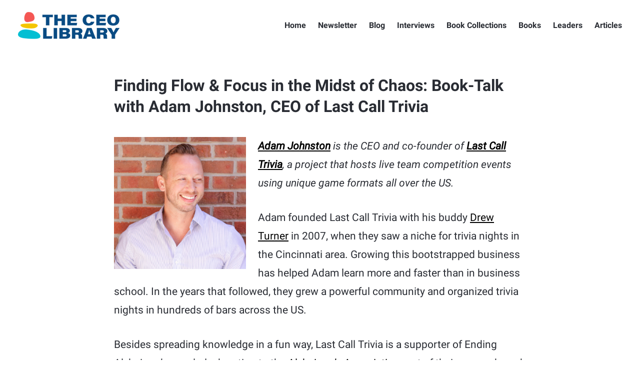

--- FILE ---
content_type: text/html; charset=UTF-8
request_url: https://theceolibrary.com/adam-johnston-17834.html
body_size: 15789
content:
<!DOCTYPE html>
<html lang="en">
  <head>
    <meta charset="utf-8">
    <meta http-equiv="X-UA-Compatible" content="IE=edge,chrome=1">
    <meta name="viewport" content="width=device-width, initial-scale=1.0, maximum-scale=1.0, user-scalable=no" />
    <style>
    .m-w {
      min-height: 100vh;
      opacity: 0;
      pointer-events: none;
      -webkit-transition: all 240ms linear;
      -moz-transition: all 240ms linear;
      -ms-transition: all 240ms linear;
      -o-transition: all 240ms linear;
      transition: all 240ms linear;
    }
    </style>
    <link rel="stylesheet" href="https://theceolibrary.com/wp-content/themes/tclwpt/style.css?v=1.0.25" type="text/css" />
    <script src="https://theceolibrary.com/wp-content/themes/tclwpt/js/library.js"></script>
    <script src="https://theceolibrary.com/wp-content/themes/tclwpt/js/functions.js?v=1.0.01"></script>
    <meta name='robots' content='index, follow, max-image-preview:large, max-snippet:-1, max-video-preview:-1' />

	<!-- This site is optimized with the Yoast SEO plugin v26.7 - https://yoast.com/wordpress/plugins/seo/ -->
	<title>Finding Flow &amp; Focus in the Midst of Chaos: Book-Talk with Adam Johnston, CEO of Last Call Trivia</title>
	<meta name="description" content="Adam Johnston is the CEO and co-founder of Last Call Trivia, a project that hosts live team competition events using unique game formats all over the US. From our book-talk you&#039;ll learn more about his favorite books and resources that helped him find flow, prioritize and focus in the midst of chaos and ever-changing priorities." />
	<link rel="canonical" href="https://theceolibrary.com/adam-johnston-17834.html" />
	<script type="application/ld+json" class="yoast-schema-graph">{"@context":"https://schema.org","@graph":[{"@type":"Article","@id":"https://theceolibrary.com/adam-johnston-17834.html#article","isPartOf":{"@id":"https://theceolibrary.com/adam-johnston-17834.html"},"author":{"name":"Cristina","@id":"https://theceolibrary.com/#/schema/person/cfa58c1e45093e5876ed24000df3ee69"},"headline":"Adam Johnston","datePublished":"2019-07-11T05:15:31+00:00","dateModified":"2019-10-18T09:39:40+00:00","mainEntityOfPage":{"@id":"https://theceolibrary.com/adam-johnston-17834.html"},"wordCount":1729,"publisher":{"@id":"https://theceolibrary.com/#organization"},"image":{"@id":"https://theceolibrary.com/adam-johnston-17834.html#primaryimage"},"thumbnailUrl":"https://theceolibrary.com/wp-content/uploads/2019/10/adam-johnston-last-call-trivia-2019.jpg","keywords":["Adam Johnston"],"articleSection":["Interviews"],"inLanguage":"en-US"},{"@type":"WebPage","@id":"https://theceolibrary.com/adam-johnston-17834.html","url":"https://theceolibrary.com/adam-johnston-17834.html","name":"Finding Flow & Focus in the Midst of Chaos: Book-Talk with Adam Johnston, CEO of Last Call Trivia","isPartOf":{"@id":"https://theceolibrary.com/#website"},"primaryImageOfPage":{"@id":"https://theceolibrary.com/adam-johnston-17834.html#primaryimage"},"image":{"@id":"https://theceolibrary.com/adam-johnston-17834.html#primaryimage"},"thumbnailUrl":"https://theceolibrary.com/wp-content/uploads/2019/10/adam-johnston-last-call-trivia-2019.jpg","datePublished":"2019-07-11T05:15:31+00:00","dateModified":"2019-10-18T09:39:40+00:00","description":"Adam Johnston is the CEO and co-founder of Last Call Trivia, a project that hosts live team competition events using unique game formats all over the US. From our book-talk you'll learn more about his favorite books and resources that helped him find flow, prioritize and focus in the midst of chaos and ever-changing priorities.","breadcrumb":{"@id":"https://theceolibrary.com/adam-johnston-17834.html#breadcrumb"},"inLanguage":"en-US","potentialAction":[{"@type":"ReadAction","target":["https://theceolibrary.com/adam-johnston-17834.html"]}]},{"@type":"ImageObject","inLanguage":"en-US","@id":"https://theceolibrary.com/adam-johnston-17834.html#primaryimage","url":"https://theceolibrary.com/wp-content/uploads/2019/10/adam-johnston-last-call-trivia-2019.jpg","contentUrl":"https://theceolibrary.com/wp-content/uploads/2019/10/adam-johnston-last-call-trivia-2019.jpg","width":3456,"height":3456,"caption":"Adam Johnston - Last Call Trivia"},{"@type":"BreadcrumbList","@id":"https://theceolibrary.com/adam-johnston-17834.html#breadcrumb","itemListElement":[{"@type":"ListItem","position":1,"name":"Home","item":"https://theceolibrary.com/"},{"@type":"ListItem","position":2,"name":"Adam Johnston"}]},{"@type":"WebSite","@id":"https://theceolibrary.com/#website","url":"https://theceolibrary.com/","name":"The CEO Library","description":"2500+ books leaders recommend","publisher":{"@id":"https://theceolibrary.com/#organization"},"potentialAction":[{"@type":"SearchAction","target":{"@type":"EntryPoint","urlTemplate":"https://theceolibrary.com/?s={search_term_string}"},"query-input":{"@type":"PropertyValueSpecification","valueRequired":true,"valueName":"search_term_string"}}],"inLanguage":"en-US"},{"@type":"Organization","@id":"https://theceolibrary.com/#organization","name":"The CEO Library","url":"https://theceolibrary.com/","logo":{"@type":"ImageObject","inLanguage":"en-US","@id":"https://theceolibrary.com/#/schema/logo/image/","url":"https://theceolibrary.com/wp-content/uploads/2020/05/logo-tcl.png","contentUrl":"https://theceolibrary.com/wp-content/uploads/2020/05/logo-tcl.png","width":434,"height":148,"caption":"The CEO Library"},"image":{"@id":"https://theceolibrary.com/#/schema/logo/image/"},"sameAs":["https://www.facebook.com/theceolibrary","https://x.com/theceolibrary","https://www.instagram.com/theceolibrary","https://www.pinterest.com/theceolibrary/"]},{"@type":"Person","@id":"https://theceolibrary.com/#/schema/person/cfa58c1e45093e5876ed24000df3ee69","name":"Cristina","image":{"@type":"ImageObject","inLanguage":"en-US","@id":"https://theceolibrary.com/#/schema/person/image/","url":"https://secure.gravatar.com/avatar/c00050b8b1d77baf98ed53a94609068821bd7271204b29ed450a77c86924139d?s=96&r=g","contentUrl":"https://secure.gravatar.com/avatar/c00050b8b1d77baf98ed53a94609068821bd7271204b29ed450a77c86924139d?s=96&r=g","caption":"Cristina"},"sameAs":["https://www.theceolibrary.com/"],"url":"https://theceolibrary.com/author/pyuricel"}]}</script>
	<!-- / Yoast SEO plugin. -->


<link rel='dns-prefetch' href='//stats.wp.com' />
<link rel="alternate" type="application/rss+xml" title="The CEO Library &raquo; Adam Johnston Comments Feed" href="https://theceolibrary.com/adam-johnston-17834.html/feed" />
<link rel="alternate" title="oEmbed (JSON)" type="application/json+oembed" href="https://theceolibrary.com/wp-json/oembed/1.0/embed?url=https%3A%2F%2Ftheceolibrary.com%2Fadam-johnston-17834.html" />
<link rel="alternate" title="oEmbed (XML)" type="text/xml+oembed" href="https://theceolibrary.com/wp-json/oembed/1.0/embed?url=https%3A%2F%2Ftheceolibrary.com%2Fadam-johnston-17834.html&#038;format=xml" />
<style id='wp-img-auto-sizes-contain-inline-css' type='text/css'>
img:is([sizes=auto i],[sizes^="auto," i]){contain-intrinsic-size:3000px 1500px}
/*# sourceURL=wp-img-auto-sizes-contain-inline-css */
</style>
<link rel='stylesheet' id='pt-cv-public-style-css' href='https://theceolibrary.com/wp-content/plugins/content-views-query-and-display-post-page/public/assets/css/cv.css?ver=4.2.1' type='text/css' media='all' />
<link rel='stylesheet' id='pt-cv-public-pro-style-css' href='https://theceolibrary.com/wp-content/plugins/pt-content-views-pro/public/assets/css/cvpro.min.css?ver=5.8.0' type='text/css' media='all' />
<style id='wp-emoji-styles-inline-css' type='text/css'>

	img.wp-smiley, img.emoji {
		display: inline !important;
		border: none !important;
		box-shadow: none !important;
		height: 1em !important;
		width: 1em !important;
		margin: 0 0.07em !important;
		vertical-align: -0.1em !important;
		background: none !important;
		padding: 0 !important;
	}
/*# sourceURL=wp-emoji-styles-inline-css */
</style>
<style id='wp-block-library-inline-css' type='text/css'>
:root{--wp-block-synced-color:#7a00df;--wp-block-synced-color--rgb:122,0,223;--wp-bound-block-color:var(--wp-block-synced-color);--wp-editor-canvas-background:#ddd;--wp-admin-theme-color:#007cba;--wp-admin-theme-color--rgb:0,124,186;--wp-admin-theme-color-darker-10:#006ba1;--wp-admin-theme-color-darker-10--rgb:0,107,160.5;--wp-admin-theme-color-darker-20:#005a87;--wp-admin-theme-color-darker-20--rgb:0,90,135;--wp-admin-border-width-focus:2px}@media (min-resolution:192dpi){:root{--wp-admin-border-width-focus:1.5px}}.wp-element-button{cursor:pointer}:root .has-very-light-gray-background-color{background-color:#eee}:root .has-very-dark-gray-background-color{background-color:#313131}:root .has-very-light-gray-color{color:#eee}:root .has-very-dark-gray-color{color:#313131}:root .has-vivid-green-cyan-to-vivid-cyan-blue-gradient-background{background:linear-gradient(135deg,#00d084,#0693e3)}:root .has-purple-crush-gradient-background{background:linear-gradient(135deg,#34e2e4,#4721fb 50%,#ab1dfe)}:root .has-hazy-dawn-gradient-background{background:linear-gradient(135deg,#faaca8,#dad0ec)}:root .has-subdued-olive-gradient-background{background:linear-gradient(135deg,#fafae1,#67a671)}:root .has-atomic-cream-gradient-background{background:linear-gradient(135deg,#fdd79a,#004a59)}:root .has-nightshade-gradient-background{background:linear-gradient(135deg,#330968,#31cdcf)}:root .has-midnight-gradient-background{background:linear-gradient(135deg,#020381,#2874fc)}:root{--wp--preset--font-size--normal:16px;--wp--preset--font-size--huge:42px}.has-regular-font-size{font-size:1em}.has-larger-font-size{font-size:2.625em}.has-normal-font-size{font-size:var(--wp--preset--font-size--normal)}.has-huge-font-size{font-size:var(--wp--preset--font-size--huge)}.has-text-align-center{text-align:center}.has-text-align-left{text-align:left}.has-text-align-right{text-align:right}.has-fit-text{white-space:nowrap!important}#end-resizable-editor-section{display:none}.aligncenter{clear:both}.items-justified-left{justify-content:flex-start}.items-justified-center{justify-content:center}.items-justified-right{justify-content:flex-end}.items-justified-space-between{justify-content:space-between}.screen-reader-text{border:0;clip-path:inset(50%);height:1px;margin:-1px;overflow:hidden;padding:0;position:absolute;width:1px;word-wrap:normal!important}.screen-reader-text:focus{background-color:#ddd;clip-path:none;color:#444;display:block;font-size:1em;height:auto;left:5px;line-height:normal;padding:15px 23px 14px;text-decoration:none;top:5px;width:auto;z-index:100000}html :where(.has-border-color){border-style:solid}html :where([style*=border-top-color]){border-top-style:solid}html :where([style*=border-right-color]){border-right-style:solid}html :where([style*=border-bottom-color]){border-bottom-style:solid}html :where([style*=border-left-color]){border-left-style:solid}html :where([style*=border-width]){border-style:solid}html :where([style*=border-top-width]){border-top-style:solid}html :where([style*=border-right-width]){border-right-style:solid}html :where([style*=border-bottom-width]){border-bottom-style:solid}html :where([style*=border-left-width]){border-left-style:solid}html :where(img[class*=wp-image-]){height:auto;max-width:100%}:where(figure){margin:0 0 1em}html :where(.is-position-sticky){--wp-admin--admin-bar--position-offset:var(--wp-admin--admin-bar--height,0px)}@media screen and (max-width:600px){html :where(.is-position-sticky){--wp-admin--admin-bar--position-offset:0px}}

/*# sourceURL=wp-block-library-inline-css */
</style><style id='global-styles-inline-css' type='text/css'>
:root{--wp--preset--aspect-ratio--square: 1;--wp--preset--aspect-ratio--4-3: 4/3;--wp--preset--aspect-ratio--3-4: 3/4;--wp--preset--aspect-ratio--3-2: 3/2;--wp--preset--aspect-ratio--2-3: 2/3;--wp--preset--aspect-ratio--16-9: 16/9;--wp--preset--aspect-ratio--9-16: 9/16;--wp--preset--color--black: #000000;--wp--preset--color--cyan-bluish-gray: #abb8c3;--wp--preset--color--white: #ffffff;--wp--preset--color--pale-pink: #f78da7;--wp--preset--color--vivid-red: #cf2e2e;--wp--preset--color--luminous-vivid-orange: #ff6900;--wp--preset--color--luminous-vivid-amber: #fcb900;--wp--preset--color--light-green-cyan: #7bdcb5;--wp--preset--color--vivid-green-cyan: #00d084;--wp--preset--color--pale-cyan-blue: #8ed1fc;--wp--preset--color--vivid-cyan-blue: #0693e3;--wp--preset--color--vivid-purple: #9b51e0;--wp--preset--gradient--vivid-cyan-blue-to-vivid-purple: linear-gradient(135deg,rgb(6,147,227) 0%,rgb(155,81,224) 100%);--wp--preset--gradient--light-green-cyan-to-vivid-green-cyan: linear-gradient(135deg,rgb(122,220,180) 0%,rgb(0,208,130) 100%);--wp--preset--gradient--luminous-vivid-amber-to-luminous-vivid-orange: linear-gradient(135deg,rgb(252,185,0) 0%,rgb(255,105,0) 100%);--wp--preset--gradient--luminous-vivid-orange-to-vivid-red: linear-gradient(135deg,rgb(255,105,0) 0%,rgb(207,46,46) 100%);--wp--preset--gradient--very-light-gray-to-cyan-bluish-gray: linear-gradient(135deg,rgb(238,238,238) 0%,rgb(169,184,195) 100%);--wp--preset--gradient--cool-to-warm-spectrum: linear-gradient(135deg,rgb(74,234,220) 0%,rgb(151,120,209) 20%,rgb(207,42,186) 40%,rgb(238,44,130) 60%,rgb(251,105,98) 80%,rgb(254,248,76) 100%);--wp--preset--gradient--blush-light-purple: linear-gradient(135deg,rgb(255,206,236) 0%,rgb(152,150,240) 100%);--wp--preset--gradient--blush-bordeaux: linear-gradient(135deg,rgb(254,205,165) 0%,rgb(254,45,45) 50%,rgb(107,0,62) 100%);--wp--preset--gradient--luminous-dusk: linear-gradient(135deg,rgb(255,203,112) 0%,rgb(199,81,192) 50%,rgb(65,88,208) 100%);--wp--preset--gradient--pale-ocean: linear-gradient(135deg,rgb(255,245,203) 0%,rgb(182,227,212) 50%,rgb(51,167,181) 100%);--wp--preset--gradient--electric-grass: linear-gradient(135deg,rgb(202,248,128) 0%,rgb(113,206,126) 100%);--wp--preset--gradient--midnight: linear-gradient(135deg,rgb(2,3,129) 0%,rgb(40,116,252) 100%);--wp--preset--font-size--small: 13px;--wp--preset--font-size--medium: 20px;--wp--preset--font-size--large: 36px;--wp--preset--font-size--x-large: 42px;--wp--preset--spacing--20: 0.44rem;--wp--preset--spacing--30: 0.67rem;--wp--preset--spacing--40: 1rem;--wp--preset--spacing--50: 1.5rem;--wp--preset--spacing--60: 2.25rem;--wp--preset--spacing--70: 3.38rem;--wp--preset--spacing--80: 5.06rem;--wp--preset--shadow--natural: 6px 6px 9px rgba(0, 0, 0, 0.2);--wp--preset--shadow--deep: 12px 12px 50px rgba(0, 0, 0, 0.4);--wp--preset--shadow--sharp: 6px 6px 0px rgba(0, 0, 0, 0.2);--wp--preset--shadow--outlined: 6px 6px 0px -3px rgb(255, 255, 255), 6px 6px rgb(0, 0, 0);--wp--preset--shadow--crisp: 6px 6px 0px rgb(0, 0, 0);}:where(.is-layout-flex){gap: 0.5em;}:where(.is-layout-grid){gap: 0.5em;}body .is-layout-flex{display: flex;}.is-layout-flex{flex-wrap: wrap;align-items: center;}.is-layout-flex > :is(*, div){margin: 0;}body .is-layout-grid{display: grid;}.is-layout-grid > :is(*, div){margin: 0;}:where(.wp-block-columns.is-layout-flex){gap: 2em;}:where(.wp-block-columns.is-layout-grid){gap: 2em;}:where(.wp-block-post-template.is-layout-flex){gap: 1.25em;}:where(.wp-block-post-template.is-layout-grid){gap: 1.25em;}.has-black-color{color: var(--wp--preset--color--black) !important;}.has-cyan-bluish-gray-color{color: var(--wp--preset--color--cyan-bluish-gray) !important;}.has-white-color{color: var(--wp--preset--color--white) !important;}.has-pale-pink-color{color: var(--wp--preset--color--pale-pink) !important;}.has-vivid-red-color{color: var(--wp--preset--color--vivid-red) !important;}.has-luminous-vivid-orange-color{color: var(--wp--preset--color--luminous-vivid-orange) !important;}.has-luminous-vivid-amber-color{color: var(--wp--preset--color--luminous-vivid-amber) !important;}.has-light-green-cyan-color{color: var(--wp--preset--color--light-green-cyan) !important;}.has-vivid-green-cyan-color{color: var(--wp--preset--color--vivid-green-cyan) !important;}.has-pale-cyan-blue-color{color: var(--wp--preset--color--pale-cyan-blue) !important;}.has-vivid-cyan-blue-color{color: var(--wp--preset--color--vivid-cyan-blue) !important;}.has-vivid-purple-color{color: var(--wp--preset--color--vivid-purple) !important;}.has-black-background-color{background-color: var(--wp--preset--color--black) !important;}.has-cyan-bluish-gray-background-color{background-color: var(--wp--preset--color--cyan-bluish-gray) !important;}.has-white-background-color{background-color: var(--wp--preset--color--white) !important;}.has-pale-pink-background-color{background-color: var(--wp--preset--color--pale-pink) !important;}.has-vivid-red-background-color{background-color: var(--wp--preset--color--vivid-red) !important;}.has-luminous-vivid-orange-background-color{background-color: var(--wp--preset--color--luminous-vivid-orange) !important;}.has-luminous-vivid-amber-background-color{background-color: var(--wp--preset--color--luminous-vivid-amber) !important;}.has-light-green-cyan-background-color{background-color: var(--wp--preset--color--light-green-cyan) !important;}.has-vivid-green-cyan-background-color{background-color: var(--wp--preset--color--vivid-green-cyan) !important;}.has-pale-cyan-blue-background-color{background-color: var(--wp--preset--color--pale-cyan-blue) !important;}.has-vivid-cyan-blue-background-color{background-color: var(--wp--preset--color--vivid-cyan-blue) !important;}.has-vivid-purple-background-color{background-color: var(--wp--preset--color--vivid-purple) !important;}.has-black-border-color{border-color: var(--wp--preset--color--black) !important;}.has-cyan-bluish-gray-border-color{border-color: var(--wp--preset--color--cyan-bluish-gray) !important;}.has-white-border-color{border-color: var(--wp--preset--color--white) !important;}.has-pale-pink-border-color{border-color: var(--wp--preset--color--pale-pink) !important;}.has-vivid-red-border-color{border-color: var(--wp--preset--color--vivid-red) !important;}.has-luminous-vivid-orange-border-color{border-color: var(--wp--preset--color--luminous-vivid-orange) !important;}.has-luminous-vivid-amber-border-color{border-color: var(--wp--preset--color--luminous-vivid-amber) !important;}.has-light-green-cyan-border-color{border-color: var(--wp--preset--color--light-green-cyan) !important;}.has-vivid-green-cyan-border-color{border-color: var(--wp--preset--color--vivid-green-cyan) !important;}.has-pale-cyan-blue-border-color{border-color: var(--wp--preset--color--pale-cyan-blue) !important;}.has-vivid-cyan-blue-border-color{border-color: var(--wp--preset--color--vivid-cyan-blue) !important;}.has-vivid-purple-border-color{border-color: var(--wp--preset--color--vivid-purple) !important;}.has-vivid-cyan-blue-to-vivid-purple-gradient-background{background: var(--wp--preset--gradient--vivid-cyan-blue-to-vivid-purple) !important;}.has-light-green-cyan-to-vivid-green-cyan-gradient-background{background: var(--wp--preset--gradient--light-green-cyan-to-vivid-green-cyan) !important;}.has-luminous-vivid-amber-to-luminous-vivid-orange-gradient-background{background: var(--wp--preset--gradient--luminous-vivid-amber-to-luminous-vivid-orange) !important;}.has-luminous-vivid-orange-to-vivid-red-gradient-background{background: var(--wp--preset--gradient--luminous-vivid-orange-to-vivid-red) !important;}.has-very-light-gray-to-cyan-bluish-gray-gradient-background{background: var(--wp--preset--gradient--very-light-gray-to-cyan-bluish-gray) !important;}.has-cool-to-warm-spectrum-gradient-background{background: var(--wp--preset--gradient--cool-to-warm-spectrum) !important;}.has-blush-light-purple-gradient-background{background: var(--wp--preset--gradient--blush-light-purple) !important;}.has-blush-bordeaux-gradient-background{background: var(--wp--preset--gradient--blush-bordeaux) !important;}.has-luminous-dusk-gradient-background{background: var(--wp--preset--gradient--luminous-dusk) !important;}.has-pale-ocean-gradient-background{background: var(--wp--preset--gradient--pale-ocean) !important;}.has-electric-grass-gradient-background{background: var(--wp--preset--gradient--electric-grass) !important;}.has-midnight-gradient-background{background: var(--wp--preset--gradient--midnight) !important;}.has-small-font-size{font-size: var(--wp--preset--font-size--small) !important;}.has-medium-font-size{font-size: var(--wp--preset--font-size--medium) !important;}.has-large-font-size{font-size: var(--wp--preset--font-size--large) !important;}.has-x-large-font-size{font-size: var(--wp--preset--font-size--x-large) !important;}
/*# sourceURL=global-styles-inline-css */
</style>

<style id='classic-theme-styles-inline-css' type='text/css'>
/*! This file is auto-generated */
.wp-block-button__link{color:#fff;background-color:#32373c;border-radius:9999px;box-shadow:none;text-decoration:none;padding:calc(.667em + 2px) calc(1.333em + 2px);font-size:1.125em}.wp-block-file__button{background:#32373c;color:#fff;text-decoration:none}
/*# sourceURL=/wp-includes/css/classic-themes.min.css */
</style>
<link rel='stylesheet' id='bcct_style-css' href='https://theceolibrary.com/wp-content/plugins/better-click-to-tweet/assets/css/styles.css?ver=3.0' type='text/css' media='all' />
<link rel='stylesheet' id='contact-form-7-css' href='https://theceolibrary.com/wp-content/plugins/contact-form-7/includes/css/styles.css?ver=6.1.4' type='text/css' media='all' />
<script type="text/javascript" src="https://theceolibrary.com/wp-includes/js/jquery/jquery.min.js?ver=3.7.1" id="jquery-core-js"></script>
<script type="text/javascript" src="https://theceolibrary.com/wp-includes/js/jquery/jquery-migrate.min.js?ver=3.4.1" id="jquery-migrate-js"></script>
<link rel="https://api.w.org/" href="https://theceolibrary.com/wp-json/" /><link rel="alternate" title="JSON" type="application/json" href="https://theceolibrary.com/wp-json/wp/v2/posts/17834" /><link rel="EditURI" type="application/rsd+xml" title="RSD" href="https://theceolibrary.com/xmlrpc.php?rsd" />
<meta name="generator" content="WordPress 6.9" />
<link rel='shortlink' href='https://theceolibrary.com/?p=17834' />
	<style>img#wpstats{display:none}</style>
					<style type="text/css" id="pt-cv-custom-style-41a684dwis">.pt-cv-custom-fields[class*="pcb_rbn1"] {
font-weight: bold;
}

.pt-cv-custom-fields[class*="pcb_rbc1"] {
font-style: italic;
}</style>
			
<!-- START - Open Graph and Twitter Card Tags 3.3.7 -->
 <!-- Facebook Open Graph -->
  <meta property="og:locale" content="en_US"/>
  <meta property="og:site_name" content="The CEO Library"/>
  <meta property="og:title" content="Finding Flow &amp; Focus in the Midst of Chaos: Book-Talk with Adam Johnston, CEO of Last Call Trivia"/>
  <meta property="og:url" content="https://theceolibrary.com/adam-johnston-17834.html"/>
  <meta property="og:type" content="article"/>
  <meta property="og:description" content="Adam Johnston is the CEO and co-founder of Last Call Trivia, a project that hosts live team competition events using unique game formats all over the US. From our book-talk you&#039;ll learn more about his favorite books and resources that helped him find flow, prioritize and focus in the midst of chaos and ever-changing priorities."/>
  <meta property="og:image" content="https://theceolibrary.com/wp-content/uploads/2019/10/adam-johnston-last-call-trivia-2019.jpg"/>
  <meta property="og:image:url" content="https://theceolibrary.com/wp-content/uploads/2019/10/adam-johnston-last-call-trivia-2019.jpg"/>
  <meta property="og:image:secure_url" content="https://theceolibrary.com/wp-content/uploads/2019/10/adam-johnston-last-call-trivia-2019.jpg"/>
  <meta property="og:image:width" content="3456"/>
  <meta property="og:image:height" content="3456"/>
  <meta property="article:published_time" content="2019-07-11T08:15:31-04:00"/>
  <meta property="article:modified_time" content="2019-10-18T12:39:40-04:00" />
  <meta property="og:updated_time" content="2019-10-18T12:39:40-04:00" />
  <meta property="article:section" content="Interviews"/>
  <meta property="article:publisher" content="https://facebook.com/theceolibrary"/>
 <!-- Google+ / Schema.org -->
 <!-- Twitter Cards -->
  <meta name="twitter:title" content="Finding Flow &amp; Focus in the Midst of Chaos: Book-Talk with Adam Johnston, CEO of Last Call Trivia"/>
  <meta name="twitter:url" content="https://theceolibrary.com/adam-johnston-17834.html"/>
  <meta name="twitter:description" content="Adam Johnston is the CEO and co-founder of Last Call Trivia, a project that hosts live team competition events using unique game formats all over the US. From our book-talk you&#039;ll learn more about his favorite books and resources that helped him find flow, prioritize and focus in the midst of chaos and ever-changing priorities."/>
  <meta name="twitter:image" content="https://theceolibrary.com/wp-content/uploads/2019/10/adam-johnston-last-call-trivia-2019.jpg"/>
  <meta name="twitter:card" content="summary_large_image"/>
  <meta name="twitter:site" content="@theceolibrary"/>
 <!-- SEO -->
 <!-- Misc. tags -->
 <!-- is_singular | yoast_seo -->
<!-- END - Open Graph and Twitter Card Tags 3.3.7 -->
	
  </head>
  <body data-rsssl=1 class="wp-singular post-template post-template-tpl-single-normal post-template-tpl-single-normal-php single single-post postid-17834 single-format-standard wp-theme-tclwpt">
    <div class="m-w">
      <header class="m-h">
        <div class="container cf">
          <a href="https://theceolibrary.com/" class="logo">The CEO Library</a>
          <p class="mobile-nav-trigger">Toggle Nav</p>
          <ul class="nav cf">
            <li id="menu-item-50" class="menu-item menu-item-type-custom menu-item-object-custom menu-item-50"><a href="https://www.theceolibrary.com/">Home</a></li>
<li id="menu-item-2022499" class="menu-item menu-item-type-post_type menu-item-object-page menu-item-2022499"><a href="https://theceolibrary.com/newsletter">Newsletter</a></li>
<li id="menu-item-6061" class="menu-item menu-item-type-taxonomy menu-item-object-category menu-item-6061"><a href="https://theceolibrary.com/blog">Blog</a></li>
<li id="menu-item-726" class="menu-item menu-item-type-taxonomy menu-item-object-category current-post-ancestor current-menu-parent current-post-parent menu-item-726"><a href="https://theceolibrary.com/interviews">Interviews</a></li>
<li id="menu-item-5354" class="menu-item menu-item-type-post_type menu-item-object-page menu-item-5354"><a href="https://theceolibrary.com/collections">Book Collections</a></li>
<li id="menu-item-5349" class="menu-item menu-item-type-post_type menu-item-object-page menu-item-5349"><a href="https://theceolibrary.com/books">Books</a></li>
<li id="menu-item-1854" class="menu-item menu-item-type-post_type menu-item-object-page menu-item-1854"><a href="https://theceolibrary.com/all-authors-and-recommenders">Leaders</a></li>
<li id="menu-item-16742" class="menu-item menu-item-type-custom menu-item-object-custom menu-item-16742"><a href="https://www.theceolibrary.com/articles">Articles</a></li>
          </ul>
        </div>
      </header>
      <div class="main-doc"><div class="container thinner inner-content">
    <div class="simple-copy-content cat-interviews smaller-inner-images cf">
    <h1>Finding Flow & Focus in the Midst of Chaos: Book-Talk with Adam Johnston, CEO of Last Call Trivia</h1>
    <p><img fetchpriority="high" decoding="async" class="alignleft size-full wp-image-17920" src="https://www.theceolibrary.com/wp-content/uploads/2019/10/adam-johnston-last-call-trivia-2019.jpg" alt="" width="900" height="900" /><em><strong><a href="https://www.linkedin.com/in/arejohnston/" target="_blank" rel="noopener noreferrer">Adam Johnston</a></strong> is the CEO and co-founder of <strong><a href="https://www.lastcalltrivia.com" target="_blank" rel="noopener noreferrer">Last Call Trivia</a></strong>, a project that hosts live team competition events using unique game formats all over the US.</em></p>
<p>Adam founded Last Call Trivia with his buddy <a href="https://www.lastcalltrivia.com/elementor-popup/drew-bio/" target="_blank" rel="noopener noreferrer">Drew Turner</a> in 2007, when they saw a niche for trivia nights in the Cincinnati area. Growing this bootstrapped business has helped Adam learn more and faster than in business school. In the years that followed, they grew a powerful community and organized trivia nights in hundreds of bars across the US.</p>
<p>Besides spreading knowledge in a fun way, Last Call Trivia is a supporter of Ending Alzheimer’s, regularly donating to the <a href="https://www.alz.org/" target="_blank" rel="noopener noreferrer">Alzheimer’s Association</a> part of their proceeds and participating in the Walk to End Alzhemier&#8217;s.</p>
<p>From our book-talk you&#8217;ll learn more about Adam&#8217;s favorite books and resources that helped him find flow, prioritize and focus in the midst of chaos and ever-changing priorities, what habits have most impacted his life in the past years, how he handles information overwhelm, and more.</p>
<p>&nbsp;</p>
<h2>What’s your favorite book and why? Business and non-business, if possible.</h2>
<p>I have two all-around favorites: <a href="https://www.theceolibrary.com/stealing-fire-how-silicon-valley-the-navy-seals-and-maverick-scientists-are-revolutionizing-the-way-we-live-and-work-17836.html">Stealing Fire</a> by Steven Kotler &amp; Jamie Wheal and an article titled <a href="http://www.curiousapes.com/the-science-of-happiness-why-complaining-is-literally-killing-you/" target="_blank" rel="noopener noreferrer">The Science of Happiness: Why Complaining is Literally Killing You</a> by Steven Parton.</p>
<p><a href="https://www.theceolibrary.com/stealing-fire-how-silicon-valley-the-navy-seals-and-maverick-scientists-are-revolutionizing-the-way-we-live-and-work-17836.html">Stealing Fire</a> discusses the many alternate states of consciousness and how to leverage them to achieve creativity, vision, and FLOW. While this isn’t 100% a business book, it has had the biggest impact on me professionally by helping me find and stay in flow. The book’s greatest lesson, however, is in realizing why FLOW is so important &#8211; it leads to the best quality of work. Maximum output for minimal input.</p>
<p>A parallel philosophy that I ponder frequently is discussed in another favorite book of mine, <a href="https://www.theceolibrary.com/a-new-brand-world-eight-principles-for-achieving-brand-leadership-in-the-twenty-first-century-17840.html">A New Brand World</a> by Scott Bedbury. The book touches on the magic of Parkinson’s Law and how the end product of the shorter deadline is almost inevitably of equal or higher quality due to great focus.</p>
<p><img decoding="async" class="alignleft size-full wp-image-17919" src="https://www.theceolibrary.com/wp-content/uploads/2019/06/Prioritize-Focus-poster.jpg" alt="" width="813" height="526" srcset="https://theceolibrary.com/wp-content/uploads/2019/06/Prioritize-Focus-poster.jpg 813w, https://theceolibrary.com/wp-content/uploads/2019/06/Prioritize-Focus-poster-300x194.jpg 300w, https://theceolibrary.com/wp-content/uploads/2019/06/Prioritize-Focus-poster-768x497.jpg 768w, https://theceolibrary.com/wp-content/uploads/2019/06/Prioritize-Focus-poster-124x80.jpg 124w" sizes="(max-width: 813px) 100vw, 813px" />My obsession with finding FLOW led me to asking one of my team members (Flockers, as we call ourselves) to create a poster with <strong>PRIORITIZE + FOCUS</strong> on it to hang on the wall in front of my desk. The Flocker didn’t even know why I was asking for the poster, but she ended up creating something exceptionally clever:</p>
<p>I asked her why she chose water for the background, and she said that it just felt right. This is my reminder that in the midst of chaos and ever-changing priorities, my job is to find FLOW.</p>
<p><a href="http://www.curiousapes.com/the-science-of-happiness-why-complaining-is-literally-killing-you/" target="_blank" rel="noopener noreferrer">The Science of Happiness</a> completely changed my life, and I read it frequently. And each time I read it, my heart starts beating out of my chest. Packed with perspective, this short article is like a year’s worth of therapy all rolled into one &#8211; and it’s FREE!</p>
<p>&nbsp;</p>
<h2>Was there a moment, specifically, when something you read in a book helped you? Can you tell us about it?</h2>
<p>Tim Ferriss’s <a href="https://www.theceolibrary.com/4-hour-workweek-escape-9-5-live-anywhere-join-new-rich-2019.html">The 4-Hour Workweek</a> came to me a couple years into starting <a href="https://www.lastcalltrivia.com" target="_blank" rel="noopener noreferrer">Last Call Trivia</a>, and about that time my business partner and I were separately moving all over the country every few months trying to set up branches of our new company. This book taught me to create a business that works on its own as much as possible and gave me the confidence that traveling and building a business remotely was not as far from the norm as it sounded at the time.</p>
<p>Something else that has helped me is <a href="https://www.theceolibrary.com/people/naval-ravikant">Naval Ravikant</a>’s approach to reading non-fiction. I grew up with the OCD method of reading a book cover to cover, despite my waning attention. He skips around &#8211; sometimes through multiple books at once &#8211; putting his time into reading whatever his attention goes to in that moment, which seems like such a better way to find FLOW.</p>
<p>[sc name=&#8221;subscribe&#8221;]</p>
<p>&nbsp;</p>
<h2>What books had the biggest impact on you? Perhaps changed the way you see things or dramatically changed your career path.</h2>
<p>The research in <a href="https://www.theceolibrary.com/sleep-unlocking-power-sleep-dreams-7209.html">Why We Sleep</a> by Matthew Walker has me completely riveted. Unfortunately, it took a Naturopath and many years of burning the candle at both ends for me to realize how important sleep was, not only for my longevity, but for my mood, sharpness, and accessibility to FLOW. Walker states early on in the book that he gives himself a non-negotiable 8-hour block of time for sleep each night. And if a neuroscientist can prove how important something is for my health that I already desire, I’m going to make consistent, sufficient sleep time a higher priority. Spoiler alert: it works.</p>
<p>The last two pages of Steven Pressfield’s <a href="https://www.theceolibrary.com/war-art-break-blocks-win-inner-creative-battles-1326.html">The War of Art</a> gave me a swift kick in the ass. Do it or don’t do it. But if you don’t do it, you not only hurt yourself. You hurt your children. You hurt me. You hurt the planet. Pressfield wrote a beautiful book that you should read, but if nothing else, just read the last two pages of the book. I have them hanging on my wall in my office.</p>
<p>&nbsp;</p>
<h2>What five books would you recommend to young people interested in your career path &amp; why?</h2>
<p><a href="https://www.theceolibrary.com/4-hour-workweek-escape-9-5-live-anywhere-join-new-rich-2019.html">The 4-Hour Workweek</a> by Tim Ferriss &#8211; Absolute game-changer for a younger person. There is a different world out there than the one they told us about growing up.</p>
<p><a href="https://www.theceolibrary.com/a-new-brand-world-eight-principles-for-achieving-brand-leadership-in-the-twenty-first-century-17840.html">A New Brand World</a> by Scott Bedbury &#8211; From the dude who helped take Nike and Starbucks to success. Need I say more?</p>
<p><a href="https://www.theceolibrary.com/delivering-happiness-path-profits-passion-purpose-1565.html">Delivering Happiness</a> by Tony Hsieh &#8211; Inspiring case study into building brand and customer service.</p>
<p><a href="https://www.theceolibrary.com/eat-that-frog-21-great-ways-to-stop-procrastinating-and-get-more-done-in-less-time-17843.html">Eat That Frog!</a> by Brian Tracy &#8211; The best book on productivity and time management that I’ve read.</p>
<p><a href="https://www.theceolibrary.com/stealing-fire-how-silicon-valley-the-navy-seals-and-maverick-scientists-are-revolutionizing-the-way-we-live-and-work-17836.html">Stealing Fire</a> by Steven Kotler &amp; Jamie Wheal &#8211; Acknowledge and harness alternate states of consciousness early in your journey and you will be so far ahead of everyone else.</p>
<span class='bctt-click-to-tweet'><span class='bctt-ctt-text'><a href='https://twitter.com/intent/tweet?url=https%3A%2F%2Ftheceolibrary.com%2Fadam-johnston-17834.html&#038;text=Book-talk%20with%20Adam%20Johnston%2C%20co-founder%20of%20Last%20Call%20Trivia%3A%20%27The%20best%20way%20to%20learn%20for%20free%20is%20to%20ask%20people%20good%20questions%20and%20then%20listen%20to%20their%20answers.%27&#038;via=theceolibrary&#038;related=theceolibrary' target='_blank'rel="noopener noreferrer">Book-talk with Adam Johnston, co-founder of Last Call Trivia: &#039;The best way to learn for free is to ask people good questions and then listen to their answers.&#039; </a></span><a href='https://twitter.com/intent/tweet?url=https%3A%2F%2Ftheceolibrary.com%2Fadam-johnston-17834.html&#038;text=Book-talk%20with%20Adam%20Johnston%2C%20co-founder%20of%20Last%20Call%20Trivia%3A%20%27The%20best%20way%20to%20learn%20for%20free%20is%20to%20ask%20people%20good%20questions%20and%20then%20listen%20to%20their%20answers.%27&#038;via=theceolibrary&#038;related=theceolibrary' target='_blank' class='bctt-ctt-btn'rel="noopener noreferrer">Share on X</a></span>
<p>&nbsp;</p>
<h2>With the jobs market more and more unstable and insecure, lifelong education is key. At the same time, learning resources are becoming increasingly commoditized and know-how also becomes obsolete faster. What fundamental skills, those that will always matter, do you believe should be learned in schools?</h2>
<p>Interpersonal communication and conversational awareness. We need to be better at communicating, managing expectations, and expressing love to all people. The best way to learn for free is to ask people good questions and then listen to their answers.</p>
<p>&nbsp;</p>
<h2>We’re interested in finding out more about your reading habits. How do you make time for reading? How often do you read? What format do you prefer? Do you take notes or have any other technique for conquering the torrent of information?</h2>
<p>I love driving long distances by myself so I can listen to audiobooks. My favorite time to read is on planes all jacked up on coffee. However you find time to read, though, it is essential to record and organize your nuggets immediately after a reading session to retain the entire scope of the emotion/idea you experienced. But also don’t feel like you have to write down every little thing. If you read enough, any missed nuggets will eventually surface again in another book, unless you’re reading <a href="https://www.theceolibrary.com/mans-search-for-ultimate-meaning-954.html">Man’s Search For Meaning</a> by Viktor Frankl. If you’re reading that, make sure you grab every nugget you can the first time and then go back and reread it a few times.</p>
<p>&nbsp;</p>
<h2>What habits or routines you built in the past few years that most impacted your life (in a positive way)?</h2>
<p>1. Meditate. I’ve been doing guided meditation every morning for 10 minutes using Sam Harris’s Waking Up app. Meditation has had a profound impact on my life. If you’re not meditating, you should be. If you don’t have 10 minutes each day to give to your body, you have bigger problems in your life you need to deal with.</p>
<p>2. Finding and maintaining FLOW, and not just at work.</p>
<p>3. Listening to my body and giving it the sleep it needs.</p>
<p>4. Developing a routine of going to bed as early as possible on work nights. Getting up as early as possible gives me a serious head start on everyone else.</p>
<p>5. No matter what you’re doing, be present in it.</p>
<p>6. Placing all my friends into tiers (they don’t know this) and then focusing my time on the people I want to be around.</p>
<h2>Is there any way that you try to handle information overwhelm or manage social media? (ex: are there any things that other people spend way too much time doing that you generally stay away from / try to protect yourself?)</h2>
<p>I stopped watching the news a long time ago, which has turned out good for me. 95% of it is just NOISE! The only social platform I personally engage with is Facebook (only here and there to keep up with friends), and it’s on thin ice!</p>
<p><em><strong>Links where you can follow Adam Johnston or find out more about his projects:</strong></em></p>
<ul>
<li><a href="https://www.lastcalltrivia.com" target="_blank" rel="noopener noreferrer">Last Call Trivia</a></li>
<li>Connect with Adam on <a href="https://www.linkedin.com/in/arejohnston/" target="_blank" rel="noopener noreferrer">Linkedin</a> | <a href="https://facebook.com/arejohnston" target="_blank" rel="noopener noreferrer">Facebook</a></li>
<li>Indie Hackers interview: <a href="https://www.indiehackers.com/interview/9cc3f61592" target="_blank" rel="noopener noreferrer">How I Went from Bartender to Side Hustler to CEO by Doing What I Love</a></li>
<li>Side Hustle Nation podcast #321: <a href="https://www.sidehustlenation.com/hosting-trivia-nights/" target="_blank" rel="noopener noreferrer">Hosting Trivia Nights for Fun and Profit: Turn Useless Knowledge into Cash</a></li>
</ul>
<p><em><strong>All books mentioned by Adam Johnston in our interview:</strong></em></p>
<ul>
<li><a href="https://www.theceolibrary.com/stealing-fire-how-silicon-valley-the-navy-seals-and-maverick-scientists-are-revolutionizing-the-way-we-live-and-work-17836.html">Stealing Fire: How Silicon Valley, the Navy SEALs, and Maverick Scientists Are Revolutionizing the Way We Live and Work</a>, by Steven Kotler and Jamie Wheal</li>
<li><a href="https://www.theceolibrary.com/a-new-brand-world-eight-principles-for-achieving-brand-leadership-in-the-twenty-first-century-17840.html">A New Brand World: Eight Principles for Achieving Brand Leadership in the Twenty-First Century</a>, by Scott Bedbury</li>
<li><a href="https://www.theceolibrary.com/4-hour-workweek-escape-9-5-live-anywhere-join-new-rich-2019.html">The 4-Hour Workweek: Escape 9-5, Live Anywhere, and Join the New Rich</a>, by Tim Ferriss</li>
<li><a href="https://www.theceolibrary.com/sleep-unlocking-power-sleep-dreams-7209.html">Why We Sleep: Unlocking the Power of Sleep and Dreams</a>, by Matthew Walker</li>
<li><a href="https://www.theceolibrary.com/war-art-break-blocks-win-inner-creative-battles-1326.html">The War of Art: Break Through the Blocks and Win Your Inner Creative Battles</a>, by Steven Pressfield</li>
<li><a href="https://www.theceolibrary.com/delivering-happiness-path-profits-passion-purpose-1565.html">Delivering Happiness: A Path to Profits, Passion, and Purpose</a>, by Tony Hsieh</li>
<li><a href="https://www.theceolibrary.com/eat-that-frog-21-great-ways-to-stop-procrastinating-and-get-more-done-in-less-time-17843.html">Eat That Frog!: 21 Great Ways to Stop Procrastinating and Get More Done in Less Time</a>, by Brian Tracy</li>
<li><a href="https://www.theceolibrary.com/mans-search-for-ultimate-meaning-954.html">Man’s Search For Meaning</a>, by Viktor Frankl</li>
</ul>
  </div>
    <div class="interviews-widget"><div class="submitinterview">If you want to see more Book Collections, here's a convenient list for you:

<ul type="disc"><li><a href="https://www.theceolibrary.com/collection/best-leadership-books">Best Leadership Books</a></li>
<li><a href="https://www.theceolibrary.com/collection/best-productivity-books">Best Productivity Books That Will Definitely Help With Yours</a></li>
<li><a href="https://www.theceolibrary.com/collection/women-entrepreneurs-books">20 Women Entrepreneur Books that Empowered &amp; Inspired</a></li>
<li><a href="https://www.theceolibrary.com/collection/best-books-for-starting-an-online-business">Best Books for Starting an Online Business as Recommended by Top Entrepreneurs and Investors</a></li>
</ul></div></div>
    <div class="comments-wrapper">
    
			<div id="comments">
						<h4>1 Comment</h4>
			
			
			<ol class="commentlist">
				</li><!-- #comment-## -->
			</ol>

			
					
		<div id="respond" class="comments-are-disabled">
		<form action="https://theceolibrary.com/wp-comments-post.php" method="post">
		<h4 class="comments-title">We'd love to hear your thoughts, so leave a comment:</h4>
		<a rel="nofollow" id="cancel-comment-reply-link" href="/adam-johnston-17834.html#respond" style="display:none;">Click here to cancel reply.</a>		      <div class="floated-inputs cf">
        <input type="text" name="author" id="author" value="" size="22" tabindex="2" placeholder="Name" />
        <input type="text" name="email" id="email" value="" size="22" tabindex="3" placeholder="Email" />
      </div>
		    <textarea name="comment" id="comment" rows="8" cols="40" tabindex="5" placeholder="Your comment"></textarea>
    <input name="submit" type="submit" id="submit" value="Submit" tabindex="6" />

		<input type='hidden' name='comment_post_ID' value='17834' id='comment_post_ID' />
<input type='hidden' name='comment_parent' id='comment_parent' value='0' />
<p style="display: none;"><input type="hidden" id="akismet_comment_nonce" name="akismet_comment_nonce" value="4aaede4ff4" /></p><p style="display: none !important;" class="akismet-fields-container" data-prefix="ak_"><label>&#916;<textarea name="ak_hp_textarea" cols="45" rows="8" maxlength="100"></textarea></label><input type="hidden" id="ak_js_1" name="ak_js" value="240"/><script>document.getElementById( "ak_js_1" ).setAttribute( "value", ( new Date() ).getTime() );</script></p>		</form>
    <p>This site uses Akismet to reduce spam. <a href="https://automattic.com/privacy-notice/" target="_blank">Learn how your comment data is processed</a>.</p>
		</div>

</div>
  </div>
  </div>
        <footer class="m-f">
          <div class="container">
            <ul class="nav">
              <li id="menu-item-1125" class="menu-item menu-item-type-custom menu-item-object-custom menu-item-1125"><a href="https://www.theceolibrary.com/">Home</a></li>
<li id="menu-item-10069" class="menu-item menu-item-type-custom menu-item-object-custom menu-item-10069"><a href="https://www.theceolibrary.com/about-us">About</a></li>
<li id="menu-item-16743" class="menu-item menu-item-type-custom menu-item-object-custom menu-item-16743"><a href="https://www.theceolibrary.com/podcast">Podcast</a></li>
<li id="menu-item-12642" class="menu-item menu-item-type-custom menu-item-object-custom menu-item-12642"><a href="https://www.theceolibrary.com/privacy-policy">Privacy Policy</a></li>
<li id="menu-item-1127" class="menu-item menu-item-type-post_type menu-item-object-page menu-item-1127"><a href="https://theceolibrary.com/contact-us">Contact Us</a></li>
            </ul>
            <p>&copy;2026 The CEO Library. All rights reserved. As an Amazon Associate we earn from qualifying purchases.</p>
          </div>
        </footer>
      </div>
    </div>
    <script type="speculationrules">
{"prefetch":[{"source":"document","where":{"and":[{"href_matches":"/*"},{"not":{"href_matches":["/wp-*.php","/wp-admin/*","/wp-content/uploads/*","/wp-content/*","/wp-content/plugins/*","/wp-content/themes/tclwpt/*","/*\\?(.+)"]}},{"not":{"selector_matches":"a[rel~=\"nofollow\"]"}},{"not":{"selector_matches":".no-prefetch, .no-prefetch a"}}]},"eagerness":"conservative"}]}
</script>
<script type="text/javascript" src="https://theceolibrary.com/wp-includes/js/dist/hooks.min.js?ver=dd5603f07f9220ed27f1" id="wp-hooks-js"></script>
<script type="text/javascript" src="https://theceolibrary.com/wp-includes/js/dist/i18n.min.js?ver=c26c3dc7bed366793375" id="wp-i18n-js"></script>
<script type="text/javascript" id="wp-i18n-js-after">
/* <![CDATA[ */
wp.i18n.setLocaleData( { 'text direction\u0004ltr': [ 'ltr' ] } );
//# sourceURL=wp-i18n-js-after
/* ]]> */
</script>
<script type="text/javascript" src="https://theceolibrary.com/wp-content/plugins/contact-form-7/includes/swv/js/index.js?ver=6.1.4" id="swv-js"></script>
<script type="text/javascript" id="contact-form-7-js-before">
/* <![CDATA[ */
var wpcf7 = {
    "api": {
        "root": "https:\/\/theceolibrary.com\/wp-json\/",
        "namespace": "contact-form-7\/v1"
    }
};
//# sourceURL=contact-form-7-js-before
/* ]]> */
</script>
<script type="text/javascript" src="https://theceolibrary.com/wp-content/plugins/contact-form-7/includes/js/index.js?ver=6.1.4" id="contact-form-7-js"></script>
<script type="text/javascript" id="pt-cv-content-views-script-js-extra">
/* <![CDATA[ */
var PT_CV_PUBLIC = {"_prefix":"pt-cv-","page_to_show":"5","_nonce":"4d87c104aa","is_admin":"","is_mobile":"","ajaxurl":"https://theceolibrary.com/wp-admin/admin-ajax.php","lang":"","loading_image_src":"[data-uri]","is_mobile_tablet":"","sf_no_post_found":"No posts found.","lf__separator":","};
var PT_CV_PAGINATION = {"first":"\u00ab","prev":"\u2039","next":"\u203a","last":"\u00bb","goto_first":"Go to first page","goto_prev":"Go to previous page","goto_next":"Go to next page","goto_last":"Go to last page","current_page":"Current page is","goto_page":"Go to page"};
//# sourceURL=pt-cv-content-views-script-js-extra
/* ]]> */
</script>
<script type="text/javascript" src="https://theceolibrary.com/wp-content/plugins/content-views-query-and-display-post-page/public/assets/js/cv.js?ver=4.2.1" id="pt-cv-content-views-script-js"></script>
<script type="text/javascript" src="https://theceolibrary.com/wp-content/plugins/pt-content-views-pro/public/assets/js/cvpro.min.js?ver=5.8.0" id="pt-cv-public-pro-script-js"></script>
<script type="text/javascript" id="jetpack-stats-js-before">
/* <![CDATA[ */
_stq = window._stq || [];
_stq.push([ "view", {"v":"ext","blog":"175109758","post":"17834","tz":"-5","srv":"theceolibrary.com","j":"1:15.4"} ]);
_stq.push([ "clickTrackerInit", "175109758", "17834" ]);
//# sourceURL=jetpack-stats-js-before
/* ]]> */
</script>
<script type="text/javascript" src="https://stats.wp.com/e-202603.js" id="jetpack-stats-js" defer="defer" data-wp-strategy="defer"></script>
<script defer type="text/javascript" src="https://theceolibrary.com/wp-content/plugins/akismet/_inc/akismet-frontend.js?ver=1768511377" id="akismet-frontend-js"></script>
<script id="wp-emoji-settings" type="application/json">
{"baseUrl":"https://s.w.org/images/core/emoji/17.0.2/72x72/","ext":".png","svgUrl":"https://s.w.org/images/core/emoji/17.0.2/svg/","svgExt":".svg","source":{"concatemoji":"https://theceolibrary.com/wp-includes/js/wp-emoji-release.min.js?ver=6.9"}}
</script>
<script type="module">
/* <![CDATA[ */
/*! This file is auto-generated */
const a=JSON.parse(document.getElementById("wp-emoji-settings").textContent),o=(window._wpemojiSettings=a,"wpEmojiSettingsSupports"),s=["flag","emoji"];function i(e){try{var t={supportTests:e,timestamp:(new Date).valueOf()};sessionStorage.setItem(o,JSON.stringify(t))}catch(e){}}function c(e,t,n){e.clearRect(0,0,e.canvas.width,e.canvas.height),e.fillText(t,0,0);t=new Uint32Array(e.getImageData(0,0,e.canvas.width,e.canvas.height).data);e.clearRect(0,0,e.canvas.width,e.canvas.height),e.fillText(n,0,0);const a=new Uint32Array(e.getImageData(0,0,e.canvas.width,e.canvas.height).data);return t.every((e,t)=>e===a[t])}function p(e,t){e.clearRect(0,0,e.canvas.width,e.canvas.height),e.fillText(t,0,0);var n=e.getImageData(16,16,1,1);for(let e=0;e<n.data.length;e++)if(0!==n.data[e])return!1;return!0}function u(e,t,n,a){switch(t){case"flag":return n(e,"\ud83c\udff3\ufe0f\u200d\u26a7\ufe0f","\ud83c\udff3\ufe0f\u200b\u26a7\ufe0f")?!1:!n(e,"\ud83c\udde8\ud83c\uddf6","\ud83c\udde8\u200b\ud83c\uddf6")&&!n(e,"\ud83c\udff4\udb40\udc67\udb40\udc62\udb40\udc65\udb40\udc6e\udb40\udc67\udb40\udc7f","\ud83c\udff4\u200b\udb40\udc67\u200b\udb40\udc62\u200b\udb40\udc65\u200b\udb40\udc6e\u200b\udb40\udc67\u200b\udb40\udc7f");case"emoji":return!a(e,"\ud83e\u1fac8")}return!1}function f(e,t,n,a){let r;const o=(r="undefined"!=typeof WorkerGlobalScope&&self instanceof WorkerGlobalScope?new OffscreenCanvas(300,150):document.createElement("canvas")).getContext("2d",{willReadFrequently:!0}),s=(o.textBaseline="top",o.font="600 32px Arial",{});return e.forEach(e=>{s[e]=t(o,e,n,a)}),s}function r(e){var t=document.createElement("script");t.src=e,t.defer=!0,document.head.appendChild(t)}a.supports={everything:!0,everythingExceptFlag:!0},new Promise(t=>{let n=function(){try{var e=JSON.parse(sessionStorage.getItem(o));if("object"==typeof e&&"number"==typeof e.timestamp&&(new Date).valueOf()<e.timestamp+604800&&"object"==typeof e.supportTests)return e.supportTests}catch(e){}return null}();if(!n){if("undefined"!=typeof Worker&&"undefined"!=typeof OffscreenCanvas&&"undefined"!=typeof URL&&URL.createObjectURL&&"undefined"!=typeof Blob)try{var e="postMessage("+f.toString()+"("+[JSON.stringify(s),u.toString(),c.toString(),p.toString()].join(",")+"));",a=new Blob([e],{type:"text/javascript"});const r=new Worker(URL.createObjectURL(a),{name:"wpTestEmojiSupports"});return void(r.onmessage=e=>{i(n=e.data),r.terminate(),t(n)})}catch(e){}i(n=f(s,u,c,p))}t(n)}).then(e=>{for(const n in e)a.supports[n]=e[n],a.supports.everything=a.supports.everything&&a.supports[n],"flag"!==n&&(a.supports.everythingExceptFlag=a.supports.everythingExceptFlag&&a.supports[n]);var t;a.supports.everythingExceptFlag=a.supports.everythingExceptFlag&&!a.supports.flag,a.supports.everything||((t=a.source||{}).concatemoji?r(t.concatemoji):t.wpemoji&&t.twemoji&&(r(t.twemoji),r(t.wpemoji)))});
//# sourceURL=https://theceolibrary.com/wp-includes/js/wp-emoji-loader.min.js
/* ]]> */
</script>
  <script defer src="https://static.cloudflareinsights.com/beacon.min.js/vcd15cbe7772f49c399c6a5babf22c1241717689176015" integrity="sha512-ZpsOmlRQV6y907TI0dKBHq9Md29nnaEIPlkf84rnaERnq6zvWvPUqr2ft8M1aS28oN72PdrCzSjY4U6VaAw1EQ==" data-cf-beacon='{"version":"2024.11.0","token":"63845628026941a4919899519931cc9f","r":1,"server_timing":{"name":{"cfCacheStatus":true,"cfEdge":true,"cfExtPri":true,"cfL4":true,"cfOrigin":true,"cfSpeedBrain":true},"location_startswith":null}}' crossorigin="anonymous"></script>
</body>
</html>
